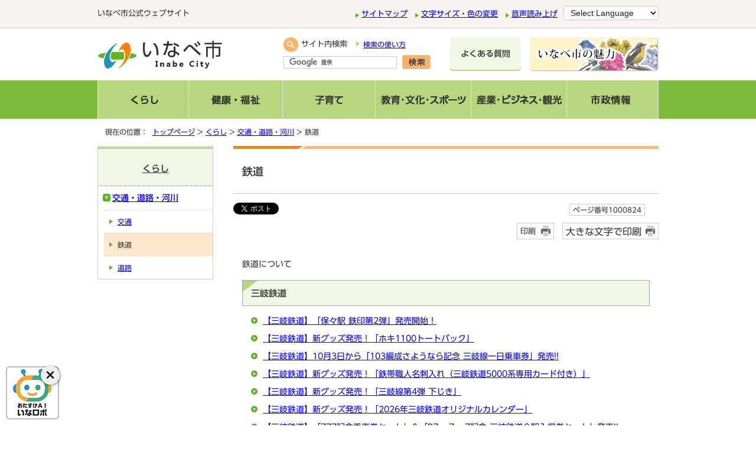

--- FILE ---
content_type: text/html
request_url: https://www.city.inabe.mie.jp/kurashi/kotsu/tetsudo/index.html
body_size: 6116
content:
<!DOCTYPE html>
<html lang="ja" data-last-modified="2023-07-18T10:05:05+09:00">
<head prefix="og: http://ogp.me/ns# fb: http://ogp.me/ns/fb# article: http://ogp.me/ns/article#">
<meta charset="UTF-8">
<!-- Global site tag (gtag.js) - Google Analytics -->
<script async src="https://www.googletagmanager.com/gtag/js?id=G-V0B4EKNHVC"></script>
<script>
window.dataLayer = window.dataLayer || [];
function gtag(){dataLayer.push(arguments);}
gtag('js', new Date());

gtag('config', 'G-V0B4EKNHVC');
</script>
<title>鉄道｜いなべ市公式ウェブサイト</title>
<meta name="description" content="鉄道について">
<meta name="keywords" content="いなべ市,いなべ,inabe">
<meta name="author" content="いなべ市役所">
<meta name="google-site-verification" content="I9NDGMvAJv6FYKV6CW11StBLBqPICkdDv5aXtLfXxUY">
<!--[if lt IE 9]>
<script src="../../../_template_/_site_/_default_/_res/js/html5shiv-printshiv.min.js"></script>
<![endif]-->
<meta property="og:title" content="鉄道">
<meta property="og:type" content="article">
<meta property="og:description" content="鉄道について">
<meta property="og:url" content="https://www.city.inabe.mie.jp/kurashi/kotsu/tetsudo/index.html">
<meta property="og:image" content="https://www.city.inabe.mie.jp/_template_/_site_/_default_/_res/images/sns/ogimage.png">
<meta property="og:site_name" content="いなべ市公式ウェブサイト">
<meta property="og:locale" content="ja_JP">
<script type="application/ld+json">
{"@context":"https://schema.org","@type":"BreadcrumbList","itemListElement":[{"@type":"ListItem","position":1,"name":"くらし","item":"https://www.city.inabe.mie.jp/kurashi/index.html"},{"@type":"ListItem","position":2,"name":"交通・道路・河川","item":"https://www.city.inabe.mie.jp/kurashi/kotsu/index.html"},{"@type":"ListItem","position":3,"name":"鉄道"}]}
</script>
<script src="../../../_template_/_site_/_default_/_res/js/jquery-3.5.1.min.js"></script>
<script>
//<!--
var FI = {};
FI.jQuery = jQuery.noConflict(true);
FI.smpcss = "../../../_template_/_site_/_default_/_res/design/default_smp.css?z";
FI.ads_banner_analytics = true;
FI.open_data_analytics = true;
FI.pageid_search_analytics = true;
FI.file_data_analytics = true;
//-->
</script>
<script src="../../../_template_/_site_/_default_/_res/js/smp.js?z"></script>
<script src="../../../_template_/_site_/_default_/_res/js/common.js" defer></script>
<script src="../../../_template_/_site_/_default_/_res/js/pagetop_fade.js" defer></script>
<script src="../../../_template_/_site_/_default_/_res/js/articleall.js" async></script>
<script src="../../../_template_/_site_/_default_/_res/js/over.js" async></script>
<script src="../../../_template_/_site_/_default_/_res/js/clear.js"></script>
<script src="../../../_template_/_site_/_default_/_res/js/init.js"></script>
<script src="../../../_template_/_site_/_default_/_res/js/fm_util.js"></script>
<link id="cmncss" href="../../../_template_/_site_/_default_/_res/design/default.css?z" rel="stylesheet" type="text/css" class="pconly">
<link id="printcss" href="../../../_template_/_site_/_default_/_res/print_dummy.css" rel="stylesheet" type="text/css" class="pconly">
<link id="bgcss" href="../../../_template_/_site_/_default_/_res/dummy.css" rel="stylesheet" type="text/css">
<script>
//<!--
var bgcss1 = "../../../_template_/_site_/_default_/_res/a.css";
var bgcss2 = "../../../_template_/_site_/_default_/_res/b.css";
var bgcss3 = "../../../_template_/_site_/_default_/_res/c.css";
var bgcss4 = "../../../_template_/_site_/_default_/_res/dummy.css";
// -->
</script>
<link rel="stylesheet" type="text/css" href="https://cloud.ai-j.jp/webyomi/css/ai.bs.css" id="bs-css" class="pconly">
<script src="https://hps.transer.com/atasp/pagetrans2/crosslanguage-translate.php?clientid=aaj"></script>
<link rel="apple-touch-icon-precomposed" href="../../../_template_/_site_/_default_/_res/images/apple-touch-icon-precomposed.png">
<link rel="shortcut icon" href="../../../_template_/_site_/_default_/_res/favicon.ico">
<script src="../../../_template_/_site_/_default_/_res/js/analytics.js"></script>
<script src="//typesquare.com/3/tsst/script/ja/typesquare.js?5d83048632f04aecb2403d0ee90393a3" charset="utf-8"></script>
</head>
<body>
<script>var AI_PLAYER_COLOR = 'n_green';</script>
<input id="ai_webyomi_token" type="hidden" value="xf9NrC4smk69k7PY6D9T7WM3NcRkMBk9" class="pconly">
<div id="fb-root"></div>
<script type="text/javascript">(function(d, s, id) {
var js, fjs = d.getElementsByTagName(s)[0];
if (d.getElementById(id)) return;
js = d.createElement(s); js.id = id;
js.src = "//connect.facebook.net/ja_JP/sdk.js#xfbml=1&version=v2.8";
fjs.parentNode.insertBefore(js, fjs);
}(document, 'script', 'facebook-jssdk'));</script>
<noscript>
<p class="scriptmessage">当ウェブサイトではjavascriptを使用しています。 javascriptの使用を有効にしなければ、一部の機能が正確に動作しない恐れがあります。お手数ですがjavascriptの使用を有効にしてください。</p>
</noscript>
<div id="wrapbg">
<div id="wrap">
<div id="tline" class="clearfix">
<div id="tlinemenu">
<p>いなべ市公式ウェブサイト</p>
<div id="util">
<div id="util1">
<ul>
<li><a href="../../../sitemap.html">サイトマップ</a></li>
<li class="pconly"><a href="../../../about/site/usability.html">文字サイズ・色の変更</a></li>
<li class="pconly"><a href="../../../about/site/1004008.html">音声読み上げ</a></li>
</ul>
<!-- ▲▲▲ END util1 ▲▲▲ --></div>
<div id="util2">
<div class="selectlang">
<form>
<select name="lang" onchange="location.href=value;" title="言語選択">
<option value="#" lang="en">Select Language</option>
<option lang="en" class="cl-notranslate" value="../../../about/foreignlanguage.html#EN">English</a></option>
<option lang="zh" class="cl-notranslate" value="../../../about/foreignlanguage.html#ZHCN">中文简体字</a></option>
<option lang="zh-tw" class="cl-notranslate" value="../../../about/foreignlanguage.html#ZHTW">中文繁體字</a></option>
<option lang="pt" class="cl-notranslate" value="../../../about/foreignlanguage.html#PT">Português</a></option>
<option lang="es" class="cl-notranslate" value="../../../about/foreignlanguage.html#ES">Español</a></option>
<option lang="tl" class="cl-notranslate" value="../../../about/foreignlanguage.html#TL">Tagalogês</a></option>
<option lang="vi" class="cl-notranslate" value="../../../about/foreignlanguage.html#VI">Tiếng Việt</a></option>
</select>
</form>
<!-- ▲▲▲ END selectlang ▲▲▲ --></div>
<!-- ▲▲▲ END util2 ▲▲▲ --></div>
<!-- ▲▲▲ END util ▲▲▲ --></div>
<!-- ▲▲▲ END tlinemenu ▲▲▲ --></div>
<!-- ▲▲▲ END toptline or tline ▲▲▲ --></div>
<hr class="hide">
<header id="headerbg" class="clearfix" role="banner">
<div id="blockskip" class="pconly" lang="ja"><a href="#HONBUN">エンターキーを押すと、ナビゲーション部分をスキップし本文へ移動します。</a></div>
<div id="header" class="clearfix">
<div id="tlogo">
<p><a href="../../../index.html"><img src="../../../_template_/_site_/_default_/_res/design/images/header/tlogo.png" alt="いなべ市" width="212" height="49"></a></p>
</div>
<div id="sitesearch">
<form id="cse-search-box" action="https://www.city.inabe.mie.jp/search/site.html">
<label for="key"><img src="../../../_template_/_site_/_default_/_res/design/images/header/search.png" width="25" height="25" alt=""><span class="pconly">サイト内検索</span></label>
<p class="howto pconly"><a href="../../../about/site/search.html">検索の使い方</a></p>
<input type="hidden" name="cx" value="004408222631647115622:hdtxarsgkla">
<input type="hidden" name="ie" value="UTF-8">
<input type="text" name="q" size="20" id="key" value="">
<input type="image" src="../../../_template_/_site_/_default_/_res/design/images/header/btn_search.png" alt="検索" id="sitebtn">
<script src="https://www.google.co.jp/coop/cse/brand?form=cse-search-box&amp;lang=ja"></script>
</form>
</div>
<p class="hbnr2 pconly"><a href="../../../sangyo/kanko/miryoku.html"><img alt="いなべ市の魅力" height="58" src="../../../_template_/_site_/_default_/_res/design/images/header/bnr_miryoku_s.gif" width="218"></a></p>
<p class="hbnr2 pconly"><a href="../../../faq/index.html"><img src="../../../_template_/_site_/_default_/_res/design/images/header/btn_faq.png" alt="よくある質問" width="120" height="58"></a></p>
</div>
</header>
<hr class="hide">
<nav id="gnavibg" role="navigation" aria-label="メインメニュー">
<div id="gnavi" class="clearfix">
<p class="smpmenu hnplus"><a href="#gnavi">メニュー</a></p>
<div id="gnavismp" class="clearfix">
<ul class="clearfix">
<li class="top"><a href="../../../kurashi/index.html"><img src="../../../_template_/_site_/_default_/_res/design/images/gnavi/gnavi_01_off.gif" alt="くらし" width="155" height="65"></a></li>
<li><a href="../../../kenko/index.html"><img src="../../../_template_/_site_/_default_/_res/design/images/gnavi/gnavi_02_off.gif" alt="健康・福祉" width="159" height="65"></a></li>
<li><a href="../../../kosoate/index.html"><img src="../../../_template_/_site_/_default_/_res/design/images/gnavi/gnavi_03_off.gif" alt="子育て" width="157" height="65"></a></li>
<li><a href="../../../kyoiku/index.html"><img src="../../../_template_/_site_/_default_/_res/design/images/gnavi/gnavi_04_off.gif" alt="教育・文化・スポーツ" width="162" height="65"></a></li>
<li><a href="../../../sangyo/index.html"><img src="../../../_template_/_site_/_default_/_res/design/images/gnavi/gnavi_05_off.gif" alt="産業・ビジネス・観光" width="162" height="65"></a></li>
<li><a href="../../../shisei/index.html"><img src="../../../_template_/_site_/_default_/_res/design/images/gnavi/gnavi_06_off.gif" alt="市政情報" width="155" height="65"></a></li>
</ul>
<!-- ▲▲▲ END gnavismp ▲▲▲ --></div>
</div>
</nav>
<hr class="hide">
<nav id="tpath" role="navigation" aria-label="現在の位置">
<p>現在の位置：&nbsp;
<a href="../../../index.html">トップページ</a> &gt;
<a href="../../../kurashi/index.html">くらし</a> &gt;
<a href="../../../kurashi/kotsu/index.html">交通・道路・河川</a> &gt;
鉄道
</p>
</nav>
<hr class="hide">
<div id="pagebody" class="clearfix lnavileft">
<p class="skip"><a id="HONBUN">ここから本文です。</a></p>
<main id="page" role="main">
<article id="content">
<div class="ai_reader" data-num="1">
<div class="ai_box pconly" data-num="1"></div>
<h1>鉄道</h1>
<div class="box">
<div class="sns ai_skip">
<div id="tw"><a class="twitter-share-button" data-lang="ja" href="https://twitter.com/share">ツイート</a> <script type="text/javascript">!function(d,s,id){var js,fjs=d.getElementsByTagName(s)[0],p=/^http:/.test(d.location)?'http':'https';if(!d.getElementById(id)){js=d.createElement(s);js.id=id;js.src=p+'://platform.twitter.com/widgets.js';fjs.parentNode.insertBefore(js,fjs);}}(document, 'script', 'twitter-wjs');</script></div>

<div id="fb">
<div class="fb-share-button" data-href="https://www.city.inabe.mie.jp/kurashi/kotsu/tetsudo/index.html" data-layout="button_count" data-mobile-iframe="true" data-size="small"><a class="fb-xfbml-parse-ignore" href="https://www.facebook.com/sharer/sharer.php?u=https://www.city.inabe.mie.jp/kurashi/kotsu/tetsudo/index.html&src=sdkpreparse" target="_blank">シェア</a></div>
</div>

<div id="snsline"><span><script type="text/javascript" src="//media.line.me/js/line-button.js?v=20140411" ></script> <script type="text/javascript">
new media_line_me.LineButton({"pc":false,"lang":"ja","type":"a"});
</script></span></div>
</div>
<p class="update">
<span class="idnumber">ページ番号1000824</span>　
</p>
<p class="print pconly"><span class="printm"><a href="javascript:void(0);" onclick="print(); return false;">印刷</a></span>　<span class="printl"><a href="javascript:void(0);" onclick="printData(); return false;">大きな文字で印刷</a></span></p>
<!-- ▲▲▲ END box ▲▲▲ --></div>
<p class="outline">鉄道について</p>
<h2 class="boxnormal">三岐鉄道</h2>
<ul class="listlink">
<li>
<a href="../../../kurashi/kotsu/tetsudo/1015229.html">【三岐鉄道】「保々駅 鉄印第2弾」発売開始！</a>
</li>
<li>
<a href="../../../kurashi/kotsu/tetsudo/1015174.html">【三岐鉄道】新グッズ発売！「ホキ1100トートバック」</a>
</li>
<li>
<a href="../../../kurashi/kotsu/tetsudo/1015097.html">【三岐鉄道】10月3日から「103編成さようなら記念 三岐線一日乗車券」発売!!</a>
</li>
<li>
<a href="../../../kurashi/kotsu/tetsudo/1015096.html">【三岐鉄道】新グッズ発売！「鉄帯職人名刺入れ（三岐鉄道5000系専用カード付き）」</a>
</li>
<li>
<a href="../../../kurashi/kotsu/tetsudo/1015094.html">【三岐鉄道】新グッズ発売！「三岐線第4弾 下じき」</a>
</li>
<li>
<a href="../../../kurashi/kotsu/tetsudo/1015093.html">【三岐鉄道】新グッズ発売！「2026年三岐鉄道オリジナルカレンダー」</a>
</li>
<li>
<a href="../../../kurashi/kotsu/tetsudo/1014969.html">【三岐鉄道】「777記念乗車券セット」＆「R7.‐7.‐7記念 三岐鉄道全駅入場券セット」発売!!</a>
</li>
<li>
<a href="../../../kurashi/kotsu/tetsudo/1014892.html">【三岐鉄道】四日市あすなろう鉄道とコラボグッズ発売！「762記念乗車券」</a>
</li>
<li>
<a href="../../../kurashi/kotsu/tetsudo/1014890.html">【三岐鉄道】新グッズ発売！「5000系デビュー缶バッジ」</a>
</li>
<li>
<a href="../../../kurashi/kotsu/tetsudo/1014788.html">【三岐鉄道】一日乗車券</a>
</li>
<li>
<a href="../../../kurashi/kotsu/tetsudo/1007617.html">【三岐鉄道】鉄道むすめ「楚原れんげ」・「大矢知みさと」</a>
</li>
<li>
<a href="../../../kurashi/kotsu/tetsudo/1014683.html">【三岐鉄道】新グッズ発売！キラ鉄ファイル「大矢知みさと」「楚原れんげ」</a>
</li>
<li>
<a href="../../../kurashi/kotsu/tetsudo/1014664.html">【三岐鉄道】3月30日から「三岐鉄道鉄印」発売開始！</a>
</li>
<li>
<a href="../../../kurashi/kotsu/tetsudo/1014319.html">【三岐鉄道】新グッズ発売！「三岐鉄道オリジナルタオルハンカチ」</a>
</li>
<li>
<a href="../../../kurashi/kotsu/tetsudo/1014249.html">【三岐鉄道】新グッズ発売！「タキトートバッグ」</a>
</li>
<li>
<a href="../../../kurashi/kotsu/tetsudo/1014248.html">【三岐鉄道】新グッズ発売！「はっぴ型キーホルダ―」</a>
</li>
<li>
<a href="../../../kurashi/kotsu/tetsudo/1014070.html">【三岐鉄道】新グッズ発売！「楚原れんげ 三岐線 ステッカ―」</a>
</li>
</ul>
<h2 class="boxnormal"><strong>北勢線</strong></h2>
<ul class="listlink">
<li>
<a href="../../../kurashi/kotsu/tetsudo/1015027.html">【北勢線】『北勢線謎解き旅2025～花咲くレールと希望の種～』開催! 10月4日(土曜日)～2月23日(月曜日)</a>
</li>
<li>
<a href="../../../kurashi/kotsu/tetsudo/1014185.html">【北勢線】令和7年3月1日から三岐鉄道北勢線で交通系ICカードが利用可能になります。</a>
</li>
<li>
<a href="../../../kurashi/kotsu/tetsudo/1011218.html">【北勢線】北勢線の支援と現状</a>
</li>
<li>
<a href="../../../kurashi/kotsu/tetsudo/1007403.html">【北勢線】通勤通学には無料駐車・駐輪場をご利用ください</a>
</li>
<li>
<a href="../../../kurashi/kotsu/tetsudo/1000828.html">【北勢線】日本で唯一3種類の線路幅がそろう踏切「西桑名第2号踏切道」</a>
</li>
<li>
<a href="../../../kurashi/kotsu/tetsudo/1011239.html">【北勢線】 三岐鉄道北勢線に乗ってみよう！（ナローゲージの世界にようこそ!）</a>
</li>
</ul>
<h2 class="boxnormal"><strong>三岐線</strong></h2>
<ul class="listlink">
<li>
<a href="../../../kurashi/kotsu/tetsudo/1009676.html">【三岐線】通勤通学には無料駐車・駐輪場をご利用ください</a>
</li>
</ul>
<hr class="clear">
<ul class="listlink">
<li>
<a href="../../../kurashi/kotsu/tetsudo/1010327.html">鉄道関連</a>
</li>
</ul>
<hr class="clear">
</div>
</article>
</main>
<hr class="hide">
<nav id="lnavi" role="navigation" aria-labelledby="localnav">
<p class="lmenu hnplus"><a href="#lnavi">詳細メニュー</a></p>
<div id="menubg">
<div id="menu">
<h2 id="localnav"><a href="../../../kurashi/index.html">くらし</a></h2>
<h3><a href="../../../kurashi/kotsu/index.html">交通・道路・河川</a></h3>
<ul class="lmenu">
<li><a href="../../../kurashi/kotsu/kotsu/index.html">交通</a></li>
<li class="choice" aria-current="page">鉄道</li>
<li><a href="../../../kurashi/kotsu/doro/index.html">道路</a></li>
</ul>
</div>
</div>
</nav>
</div>
<hr class="hide">
<aside id="guidebg" role="complementary">
<div id="guide" class="clearfix">
<p class="pagetop"><a href="#wrap"><img src="../../../_template_/_site_/_default_/_res/design/images/page/mark_pagetop.png" alt="このページの先頭へ戻る" width="102" height="102"></a></p>
<ul>
<li><a href="javascript:history.back();" class="pageback">前のページへ戻る</a></li>
<li><a href="../../../index.html" class="pagehome">トップページへ戻る</a></li>
</ul>
<div class="viewmode">
<dl>
<dt>表示</dt>
<dd>
<ul>
<li><a href="javascript:void(0)" id="viewmode_pc">PC</a></li>
<li><a href="javascript:void(0)" id="viewmode_smp">スマートフォン</a></li>
</ul>
</dd>
</dl>
</div>
</div>
</aside>
<hr class="hide">
<footer role="contentinfo">
<div id="footerbg" class="clearfix">
<div id="footerlink">
<ul>
<li class="fl1"><a href="../../../onlineservice/1009991.html">市民の声</a></li>
<li class="fl2"><a href="../../../about/index.html">このサイトについて</a></li>
<li class="fl1"><a href="../../../about/link.html">リンク集</a></li>
<li class="fl2"><a href="../../../about/copyright.html">著作権・免責事項</a></li>
<li class="fl1"><a href="../../../about/privacypolicy.html">プライバシーポリシー</a></li>
<li class="fl2"><a href="../../../shisei/koho/1002543.html">モバイルサイト</a></li>
</ul>
<!-- ▲▲▲ END footerlink ▲▲▲ --></div>
<div id="footer" class="clearfix">
<div id="add" class="clearfix">
<div id="addleft">
<h2>いなべ市役所</h2>
<address>
〒511-0498 三重県いなべ市北勢町阿下喜31番地<br>
電話、ファクス：<a href="../../../shisei/aboutinabe/shiyakusho/1007564.html">機構図</a>
</address>
<p>開庁時間：平日　午前8時40分から午後5時15分です。(12月29日～1月3日を除く)<br>
法人番号：7000020242144</p>
<!-- ▲▲▲ END addleft ▲▲▲ --></div>
<div id="addright">
<ul>
<li><a href="../../../shisei/aboutinabe/shiyakusho/1007668.html">市役所へのアクセス</a></li>
<li><a href="../../../shisetsu/shikanrenshisetsu/1007031/index.html">各庁舎所在地</a></li>
<li><a href="../../../shisei/aboutinabe/shiyakusho/1007566.html">各課案内</a></li>
</ul>
<!-- ▲▲▲ END addright ▲▲▲ --></div>
<!-- ▲▲▲ END add ▲▲▲ --></div>
</div>
<div id="copy">
<p lang="en">All Rights Reserved Copyright &copy; 2017 Inabe City.</p>
</div>
</div>
</footer>
</div>
</div>
<!-- xmldata for linkcheck start
<linkdata>
<pageid>1000824</pageid>
<pagetitle>鉄道</pagetitle>
<pageurl>https://www.city.inabe.mie.jp/kurashi/kotsu/tetsudo/index.html</pageurl>
<device>p</device>
<groupid>G004002</groupid>
<groupname>G004002 都市整備部 交通政策課</groupname>
<linktitle></linktitle>
<linkurl></linkurl>
</linkdata>
xmldata for linkcheck end  -->
<script src="https://cloud.ai-j.jp/webyomi/js/init.php"></script>
<script src="https://d3r427y33rh12y.cloudfront.net/contents/js/entry/index.js"></script>
<script type="text/javascript" src="/_Incapsula_Resource?SWJIYLWA=719d34d31c8e3a6e6fffd425f7e032f3&ns=2&cb=1454512324" async></script></body>
</html>


--- FILE ---
content_type: text/css
request_url: https://www.city.inabe.mie.jp/_template_/_site_/_default_/_res/layout.css
body_size: 739
content:
@charset "utf-8";#wrap{margin:0px;width:100%}#headerbg,#topheaderbg{margin:0px;width:100%}#header{margin:0px auto 0px auto;width:950px;clear:both}#gnavibg,#topgnavibg{margin:0px;width:100%}#gnavi{margin:0px auto 0px auto;width:950px;clear:both}#tpath{margin:13px auto 15px auto;width:925px;clear:both}#pagebody{margin:0px auto 0px auto;width:950px;clear:both}#guide{margin:10px auto 10px auto;width:950px;clear:both}#footerbg,#topfooterbg{margin:0px;width:100%}#footer{margin:0px auto 0px auto;width:950px;clear:both}#lnavi{padding-bottom:10px;width:200px;float:left}.lnaviright #lnavi{float:right}#content{padding-bottom:10px;width:720px;float:right}.lnaviright #content{float:left}#content2{margin-left:auto;margin-right:auto;padding-bottom:10px;width:950px;float:none}#content3{margin:0px auto 0px auto;width:950px;clear:both}#wrap{font-size:85%}#header,#topheader{font-size:90%}#tpath{font-size:90%;text-align:left;line-height:1.5}#pagebody,#toppagebody{text-align:left}#guide{font-size:95%;text-align:right;line-height:1.4}#footer{text-align:left}#tlogo{text-align:left}#util{text-align:right}#content,#content2{line-height:1.8}#lnavi{line-height:1.8}#add{text-align:left;line-height:1.8}#topgnavi{margin-bottom:20px}#gnavi ul,#topgnavi ul{list-style-type:none}#gnavi ul li,#topgnavi ul li{float:left;font-size:110%}#gnavi ul li a,#topgnavi ul li a{display:block;font-weight:bold;text-decoration:none}#gnavi ul li img{vertical-align:bottom}#menu{margin-bottom:20px}#menu h2{font-size:110%;text-align:center}#menu h2 a,#menu h2 span{display:block}#menu h3.separator{font-size:95%;font-weight:bold}#menu h4.separator,#menu h5.separator,#menu h6.separator{font-size:100%;font-weight:bold}#menu h5.separator{font-size:95%}#menu h6.separator{font-size:90%}#menu h3,#menu h4{font-size:100%}#menu h5{font-size:90%}#menu h3 a,#menu h4 a,#menu h5 a{display:block}#menu ul{margin:0px;font-size:100%;list-style-type:none}#menu ul li a{display:block}#menu ul li.choice a{padding:0px;background:none;display:inline;border:none}#menu ul.lmenu{font-size:90%;border-top:none;list-style-type:none}#menu ul.lmenu li a{display:block}#menu ul.lmenu li.choice a{padding:0px;background:none;display:inline;border:none}#lnavi #calendar{margin:0px 6px 6px 6px;background:#fff}#calendar table{margin:0px auto 10px auto;width:90%;font-size:90%;border:1px solid #999;border-collapse:collapse;text-align:center}#calendar table caption{padding:5px}#calendar table caption span{margin-left:5px;font-size:130%;font-weight:bold}#calendar table caption img{margin-left:5px;vertical-align:bottom}#calendar table th{padding:5px 0px 7px 0px;background:#e7f7ed;border:1px solid #999}#calendar table td{padding:5px 0px 7px 0px;border:1px solid #999}#calendar table td a{color:#333}.sun{color:#c00;background:#fff0f0}#calendar table td.sun a{color:#c00}.sat{color:#069;background:#e8f8ff}#calendar table td.sat a{color:#069}.today{background:#faf6dc}.today a{color:#333}#lnavi #calendar p{padding-bottom:10px;font-size:90%;text-align:center}address{font-style:normal}#second{margin:0px auto 0px auto;width:950px;line-height:1.8}#sleft{width:720px;float:left}#sright{width:200px;float:right;display:inline;line-height:1.5}#petit{margin:0px auto 0px auto;width:950px;line-height:1.8}#ptopnavi{margin-bottom:10px;width:950px}#petitcontent{margin:0px;width:950px}#petitcontent #content{margin:0px 0px 15px 0px;padding:0px;width:100%;float:none}#p1content{width:950px}#plnavi{width:200px;float:left;line-height:1.5}#p2content{float:right;width:720px}.pnaviright #plnavi{float:right}.pnaviright #p2content{float:left}#p3{float:left;width:720px}#p3content{float:right;width:490px}#prnavi{width:200px;float:right;line-height:1.5}#petit #content dl{width:95%}#petit #content dt{width:25%}#petit #content dd{width:70%}

--- FILE ---
content_type: application/javascript
request_url: https://www.city.inabe.mie.jp/_template_/_site_/_default_/_res/js/smp.js?z
body_size: 1779
content:
FI.KEEP_DAYS=100;FI.sm=false;FI.COOKIE_OPT={expires:FI.KEEP_DAYS,path:'/'};var agent=navigator.userAgent;if(agent.search(/iPhone/)!=-1||agent.search(/iPod/)!=-1||agent.search(/Android/)!=-1){FI.sm=true;}
(function(){var $=FI.jQuery;$.cookie=function(key,value,options){if(arguments.length>1&&String(value)!=="[object Object]"){options=$.extend({},options);if(value===null||value===undefined){options.expires=-1;}
if(typeof options.expires==='number'){var days=options.expires,t=options.expires=new Date();t.setDate(t.getDate()+days);}
value=String(value);return(document.cookie=[encodeURIComponent(key),'=',options.raw?value:encodeURIComponent(value),options.expires?'; expires='+options.expires.toUTCString():'',options.path?'; path='+options.path:'',options.domain?'; domain='+options.domain:'',options.secure?'; secure':''].join(''));}
options=value||{};var result,decode=options.raw?function(s){return s;}:decodeURIComponent;return(result=new RegExp('(?:^|; )'+encodeURIComponent(key)+'=([^;]*)').exec(document.cookie))?decode(result[1]):null;};if($.cookie("view_mode")=="smp"){FI.sm=true;}else if($.cookie("view_mode")=="pc"){FI.sm=false;}
$(function(){if(FI.sm){$('.pconly').each(function(){$(this).remove();});if($("#tline #util").length){$utilcont=$('#util');$("#gnavi ul").after($utilcont);}
if($("#topheaderbg #tlogo").length){$tlogosaigai=$('#topheaderbg #tlogo');$("#toptline").prepend($tlogosaigai);}
if($("#toptline #util").length){$utiltop=$('#util');$("#gnavismp").prepend($utiltop);}
if($("#topscate").length){$topscate=$('#topscate');$("#search").after($topscate);}
if($("#topsearch").length){$top_search=$('#topsearch');$("h1").after($top_search);}
if($(".topicsdetail").length){$topicsdetail=$('.topicsdetail');$(".link").before($topicsdetail);}
$('#gnavi').find('img').each(function(){var param1=$(this).attr("alt");$(this).replaceWith(param1);});$('#topscate').find('img').each(function(){var param1=$(this).attr("alt");$(this).replaceWith(param1);});$('#topgnavi').find('li').each(function(){if($(this).children('a').text().indexOf("トップページ")!==-1){$(this).remove();}});$('#emergency h2').find('img').each(function(){var param1=$(this).attr("alt");$(this).replaceWith(param1);});$('#flower h2').find('img').each(function(){var param1=$(this).attr("alt");$(this).replaceWith(param1);});$('.link h3').find('img').each(function(){var param1=$(this).attr("alt");$(this).replaceWith(param1);});$('#tabmiryoku li').find('img').each(function(){var param1=$(this).attr("alt");$(this).replaceWith(param1);});$('#kidsmenu2 p.rules').find('img').each(function(){var param1=$(this).attr("alt");$(this).replaceWith(param1);});$(function(){if($('#gnavismp')){$('#gnavi').each(function(){var hnFlg=false;var $this=$(this);var $gnavismp=$('#gnavismp');var $button=$('#gnavi p a');if($(this).children('*').hasClass("hnplus")){$gnavismp.hide();hnFlg=false;}
$button.on('click',function(){$('#gnavi p').toggleClass("hnplus").toggleClass("hnminus");hnFlg=!hnFlg;if(hnFlg){$("#gnavi").css('width','100%');}
$gnavismp.slideToggle('normal',function(){if(!hnFlg){$("#gnavi").css('width','auto');}});return false;});});}});$(function(){if($('#lnavi #menubg')){$('#lnavi #menubg').each(function(){var hnFlg=false;var $this=$(this);var $menu=$('#lnavi #menubg');var $button=$('#lnavi p a');if($(this).children('*').hasClass("hnplus")){$menu.hide();hnFlg=false;}
$button.on('click',function(){$('#lnavi p').toggleClass("hnplus").toggleClass("hnminus");hnFlg=!hnFlg;if(hnFlg){$("#lnavi").css('width','100%');}
$menu.slideToggle('normal',function(){if(!hnFlg){$("#lnavi").css('width','auto');}});return false;});});}});$(function(){$('.articleall').each(function(){var $ul=$(this).children('*').not('.plus,.minus,.disp');if($(this).children('*').hasClass("plus")){$ul.hide();}
$('.plus,.minus',this).on('click',function(){$(this).toggleClass("plus").toggleClass("minus");$ul.slideToggle();});});});if($("#scroll_a").length){var mimgFlg=false;var orgWidth=0;var orgHeight=$("#scroll_a .photoleft").height();var windowWidth=0;var imgHeight=0;var btnHeight=$("#scroll_a .paging").outerHeight(true);if($("#petit").length){orgWidth=950;}else{orgWidth=300;}
var mimgheight=function(){if(!mimgFlg){windowWidth=$(window).width();if(windowWidth<orgWidth){imgHeight=orgHeight*windowWidth/orgWidth;}else{imgHeight=orgHeight;}
$('#scroll_a .photoleft').css("height",imgHeight);if($("#scroll_a .btn").length){$("#scroll_a .btn , #scroll_a .paging").css("position","absolute");$("#scroll_a .btn , #scroll_a .paging").css("top",imgHeight);$("#scroll_a .paging").css("left",$("#scroll_a .btn").outerWidth(true));}
$('#scroll_a').css("height",imgHeight+btnHeight);mimgFlg=true;}};$(window).on('load',function(){mimgheight();});$(window).on('orientationchange resize',function(){mimgFlg=false;mimgheight();});}
if($("#scroll_b").length){var mimgFlg=false;var orgWidth=0;var orgHeight=$("#scroll_b .photoleft").height();var windowWidth=0;var imgHeight=0;var txtHeight=0;var btnHeight=$("#scroll_b .paging").outerHeight(true);if($("#petit").length){orgWidth=570;}else{orgWidth=570;}
var mimgheight=function(){if(!mimgFlg){windowWidth=$(window).width();if(windowWidth<orgWidth){imgHeight=orgHeight*windowWidth/orgWidth;}else{imgHeight=orgHeight;}
$('#scroll_b .photoleft').css("height",imgHeight);$("#scroll_b .imgtxt").each(function(){if(txtHeight<$('#scroll_b .imgtxt').outerHeight(true)){txtHeight=$('#scroll_b .imgtxt').outerHeight(true);}});$("#scroll_b .imgtxt").css("position","absolute");$('#scroll_b .imgtxt').css("top",imgHeight);$('#scroll_b .imgtxt').css("left","0");if($("#scroll_b .main").length==1){$("#scroll_b .btn , #scroll_b .paging").hide();btnHeight=0;}else{$("#scroll_b .btn , #scroll_b .paging").css("position","absolute");$("#scroll_b .btn , #scroll_b .paging").css("top",imgHeight+txtHeight);$("#scroll_b .paging").css("left",$("#scroll_b .btn").outerWidth(true));}
$('#scroll_b .window').css("height",imgHeight+btnHeight+txtHeight);mimgFlg=true;}};$(window).on('load',function(){mimgheight();});$(window).on('orientationchange resize',function(){mimgFlg=false;mimgheight();});}
if($("#scroll_c").length){var mimgFlg=false;var orgWidth=0;var orgHeight=$("#scroll_c .main").height();var windowWidth=0;var imgHeight=0;var btnHeight=$("#scroll_c .btn").outerHeight(true);if($("#petit").length>0){orgWidth=650;}else{orgWidth=650;}
$('#scroll_c #topicsroll').find('img').each(function(){var param2=$(this).attr("alt");$(this).replaceWith(param2);});var mimgheight=function(){if(!mimgFlg){windowWidth=$(window).width();if(windowWidth<orgWidth){imgHeight=orgHeight*windowWidth/orgWidth;}else{imgHeight=orgHeight;}
$('#scroll_c .main').css("height",imgHeight);if($("#scroll_c .btn").length>0){$("#scroll_c .btn , #scroll_c #topicsroll").css("position","absolute");$("#scroll_c .btn , #scroll_c #topicsroll").css("top",imgHeight);$("#scroll_c #topicsroll").css("left",$("#scroll_c .btn").outerWidth(true));}
$('#scroll_c .window').css("height",imgHeight+btnHeight);mimgFlg=true;}};$(window).on('load',function(){mimgheight();});$(window).on('orientationchange resize',function(){mimgFlg=false;mimgheight();});}
if($("#eventcalendar").length){if($("#eventlink").length){$eventlink=$('#eventlink');$("#eventcalendar").before($eventlink);}
if($('#eventcard').length){$('body').addClass('smpev');}}}
$('#viewmode_pc').on('click',function(){$.cookie("view_mode","pc",FI.COOKIE_OPT);location.reload();});$('#viewmode_smp').on('click',function(){$.cookie("view_mode","smp",FI.COOKIE_OPT);location.reload();});});})();if(FI.sm){document.write('<meta name="viewport" content="width=device-width,initial-scale=1.0,minimum-scale=1.0,maximum-scale=2.0,user-scalable=yes">');document.write('<link href="'+FI.smpcss+'" rel="stylesheet" type="text/css">');}